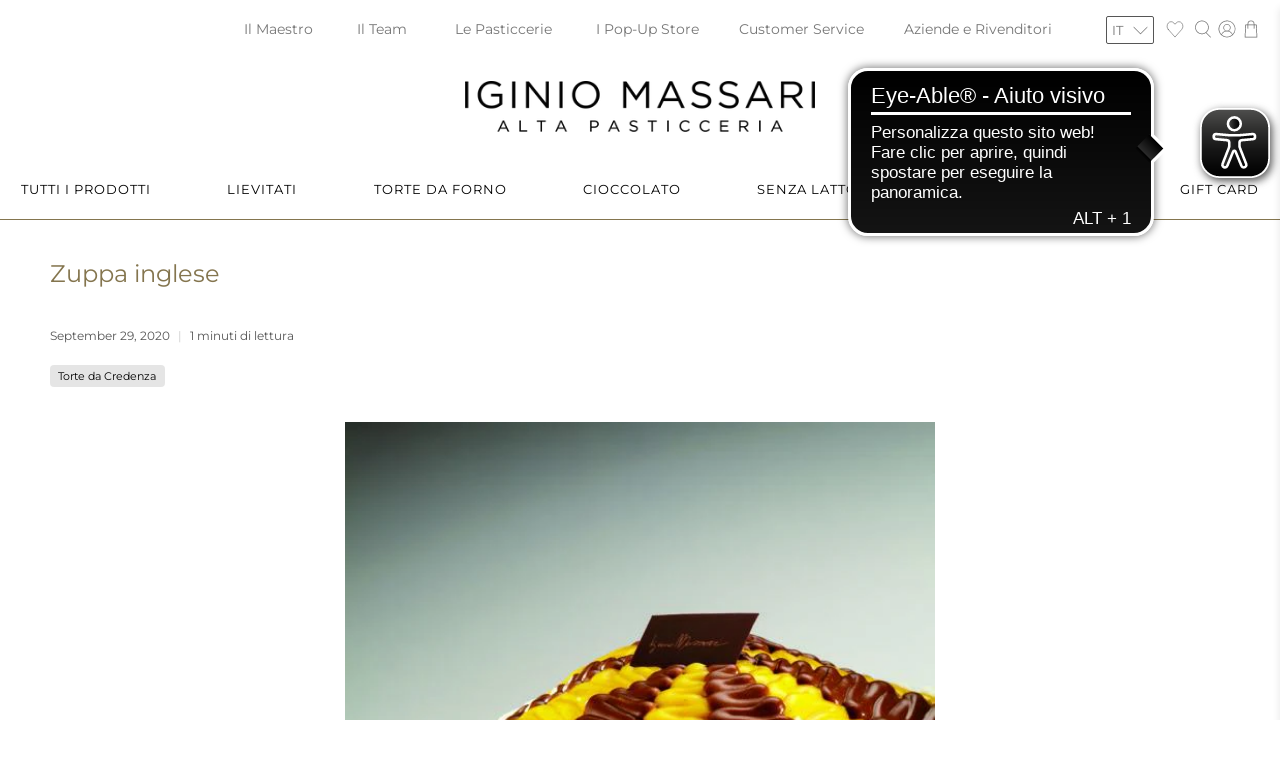

--- FILE ---
content_type: text/javascript
request_url: https://www.iginiomassari.it/cdn/shop/t/82/assets/utilities.js?v=82106007346365461151729859681
body_size: 12258
content:
"use strict";window.PXUTheme.contentCreator.accordion={init:function(){const $accordionHeading=$(".accordion > dt > a, [data-cc-accordion] > dt > a");$(".accordion > dd, [data-cc-accordion] > dd").attr("aria-hidden",!0),$accordionHeading.attr("aria-expanded",!1),$accordionHeading.on("click",function(){let state=$(this).attr("aria-expanded")==="false";return $(this).attr("aria-expanded",state),$(this).parent().next().attr("aria-hidden",!state),!1}),$accordionHeading.on("keydown",function(event){(event.keyCode||e.which)===13&&$(this).trigger("activate")})},unload:function(){$(".accordion > dt > a, [data-cc-accordion] > dt > a").off("click activate"),$(".accordion > dt > a, [data-cc-accordion] > dt > a").off("keydown")}},window.PXUTheme.contentCreator.slideshow={init:function(){$(".slider, .flexslider").find("li").unwrap(),$(".slider, .flexslider").flickity({pageDots:!0,lazyLoad:2})}},window.PXUTheme.animation={init:function(){$("[data-scroll-class]").waypoint(function(){const animationClass=$(this.element).data("scroll-class");$(this.element).addClass("animated").addClass(animationClass)},{offset:"70%"})},slideTransition:function($el,animationName,callback){$el.parents(".flickity-enabled").find(".animated").removeClass("animated "+animationName),$el.addClass("animated").addClass(animationName)},unload:function($target){$target.data("scroll-class","")}};const deferred={};window.PXUTheme.asyncView={load:(url,view,options={})=>{let data;if(url in deferred)return deferred[url];const $deferred=$.Deferred();if(deferred[url]=$deferred,options.hash&&(data=sessionStorage.getItem(url),data)){const deserialized=JSON.parse(data);if(options.hash===deserialized.options.hash)return delete deferred[url],$deferred.resolve(deserialized).promise()}return $.ajax({url,cache:!1,data:`view=${view}`,dataType:"html",headers:{"cache-control":"no-cache"},success:response2=>{const el=document.createElement("div");el.innerHTML=response2;const responseOptions=JSON.parse(el.querySelector("[data-options]").innerHTML),htmls=el.querySelectorAll("[data-html]");let html={};if(htmls.length===1&&htmls[0].getAttribute("data-html")==="")html=htmls[0].innerHTML;else for(let i2=0;i2<htmls.length;i2++)html[htmls[i2].getAttribute("data-html")]=htmls[i2].innerHTML;if(options.hash)try{sessionStorage.setItem(url,JSON.stringify({options:responseOptions,html}))}catch(error){console.error(error)}return delete deferred[url],$deferred.resolve({options:responseOptions,html})},error:()=>(delete deferred[url],$deferred.reject())}),$deferred.promise()}},window.PXUTheme.addImageDimension=function(imageUrl,size){var insertPosition=imageUrl.lastIndexOf(".");return imageUrl.substring(0,insertPosition)+size+imageUrl.substring(insertPosition)},window.PXUTheme.breadcrumbs={init:function(pages){if(pages>1){const breadcrumbSpan=document.querySelector("[data-breadcrumb-text]"),currentPage=document.querySelector(".paginate").dataset.currentPage?document.querySelector(".paginate").dataset.currentPage:1,totalPages=document.querySelector(".paginate").dataset.paginatePages;document.querySelector(".js-breadcrumb-text").classList.remove("is-hidden"),breadcrumbSpan.innerHTML=`${window.PXUTheme.translation.page_text} ${currentPage} ${window.PXUTheme.translation.of_text} ${totalPages}`}},unload:function($target){document.querySelector(".js-breadcrumb-text").classList.add("is-hidden")}},window.PXUTheme.disclosure={enable:function(){const $disclosure=$("[data-disclosure]"),$toggle=$("[data-disclosure-toggle]"),$disclosureWrap=$(".disclosure__list-wrap"),$mobileMenuDisclosureList=$("[data-disclosure-list]");function checkOffScreen($openedToggle){$openedToggle.siblings(".disclosure__list-wrap").is(":off-right")&&$openedToggle.siblings(".disclosure__list-wrap").addClass("disclosure--left")}function closeDisclosures(ignoreTarget,currentTarget){ignoreTarget===!0?($toggle.not(currentTarget).removeClass("is-clicked"),$toggle.not(currentTarget).attr("aria-expanded","false")):($toggle.removeClass("is-clicked"),$toggle.attr("aria-expanded","false")),$disclosureWrap.removeClass("disclosure--left")}$("body").on("keyup",function(e2){e2.which=="27"&&closeDisclosures()}),$disclosure.on("mouseleave",function(e2){closeDisclosures()}),$disclosure.find(".disclosure-list__item:last-child").on("focusout",function(e2){closeDisclosures()}),$toggle.on("mouseenter focus",function(e2){closeDisclosures(!0,this);const $target=$(e2.currentTarget);$target.attr("aria-expanded","true").addClass("is-clicked"),checkOffScreen($target)}),$mobileMenuDisclosureList.on("touchstart",function(e2){const $target=$(e2.currentTarget);$target.parents(".disclosure").addClass("is-clicked"),closeDisclosures(!0,this),$target.hasClass("is-clicked")==!1?($target.attr("aria-expanded","true").addClass("is-clicked"),checkOffScreen($target)):($target.attr("aria-expanded","false").removeClass("is-clicked"),$disclosureWrap.removeClass("disclosure--left"))}),$mobileMenuDisclosureList.on("focusout",function(e2){closeDisclosures(!0,this)}),$mobileMenuDisclosureList.on("change",function(e2){if(window.PXUTheme.media_queries.medium.matches||!/Android|webOS|iPhone|iPad|iPod|BlackBerry|IEMobile|Opera Mini/i.test(navigator.userAgent)){const $target=$(e2.currentTarget),selectedValue=e2.currentTarget.value,disclosureInput=$target.parents(".selectors-form__item").find("[data-disclosure-input]"),selectorForm=$target.parents(".selectors-form");$target.hasClass("custom-currency")?$target.trigger("click"):(disclosureInput.val(selectedValue),selectorForm.submit())}})},unload:function(){$("[data-disclosure]").off(),$("[data-disclosure-toggle]").off(),$(".disclosure__list-wrap").off()}},window.PXUTheme.dropdownMenu=function(){const menuItems=$(".navbar-link"),dropdowns=$(".navbar-dropdown"),megamenus=$(".has-mega-menu");menuItems.each(function(index,item){let itemVisited=!1;$(item).on("keydown",function(e2){e2.which===13&&(itemVisited===!1&&e2.preventDefault(),$(this).closest(".navbar-item").addClass("show-dropdown"),itemVisited=!0)}),$(item).closest(".navbar-item").on("focusout",function(e2){$(this).find(e2.relatedTarget).length===0&&$(item).closest(".navbar-item").removeClass("show-dropdown")})}),dropdowns.each(function(index,item){let itemVisited=!1;$(item).on("keydown",function(e2){e2.which===13&&(itemVisited===!1&&e2.preventDefault(),$(this).find(".has-submenu").length>0&&$(this).addClass("show-nested-dropdown"),itemVisited=!0)})}),megamenus.each(function(index,item){let itemVisited=!1;$(item).on("keydown",function(e2){e2.which===13&&(itemVisited===!1&&e2.preventDefault(),$(this).find(".mega-menu").addClass("mega-menu--show"),itemVisited=!0)}),$(item).on("focusout",function(e2){$(item).find(e2.relatedTarget).length===0&&$(item).find(".mega-menu").removeClass("mega-menu--show")})})},window.PXUTheme.newsletterAjaxForm={init:function(){$(".newsletter-form__wrapper .contact-form").each(function(){const $form=$(this);$form.on("submit",function(e2){$('input[name="challenge"]',$form).val()!=="true"&&($.ajax({type:$form.attr("method"),url:$form.attr("action"),data:$form.serialize(),success:function(data){$form.fadeOut("slow",()=>{$form.prev(".form__success-message").html(window.PXUTheme.translation.newsletter_form_success)})},error:function(data){$('input[name="challenge"]',$form).val("true"),$form.submit()}}),e2.preventDefault())})})},unload:function(){$(".newsletter-form__wrapper .contact-form").find(":submit").off()}},window.PXUTheme.getSectionData=function($section){const sectionId=$section.attr("id").replace("shopify-section-","");var $dataEl=$section.find("[data-section-data][data-section-id="+sectionId+"]").first();if(!$dataEl)return{};var data=$dataEl.data("section-data")||$dataEl.html();try{return JSON.parse(data)}catch(error){return console.warn(`Sections: invalid section data found. ${error.message}`),{}}},window.PXUTheme.infiniteScroll={init:function(){this.defaults={grid:"[data-load-more--grid]",gridItems:"[data-load-more--grid-item]"},$("body").on("click","[data-load-more]",function(e2){e2.preventDefault();const $button=$(this),url=$button.attr("href");window.PXUTheme.infiniteScroll.loadNextPage(url,$button)}),$("body").on("click","[data-load-more-infinite]",function(e2){return window.PXUTheme.infiniteScroll.enableInfinite(),$(this).remove(),e2.stopPropagation(),!1}),$("[data-load-infinite-scroll]").length&&window.PXUTheme.infiniteScroll.enableInfinite()},loadNextPage:function(url,$button){$.ajax({type:"GET",dataType:"html",url,beforeSend:function(){$button.addClass("is-loading")},success:data=>{$button.removeClass("is-loading");const thumbnails=$(data).find(this.defaults.gridItems),loadMoreButtonUrl=$(data).find("[data-load-more]").attr("href");$("[data-load-more]").attr("href",loadMoreButtonUrl),$(this.defaults.grid).first().append(thumbnails),window.PXUTheme.productReviews.init(),typeof loadMoreButtonUrl>"u"&&$("[data-load-more]").addClass("is-hidden")},error:function(x,t,m){console.log(x),console.log(t),console.log(m),location.replace(location.protocol+"//"+location.host+filterURL)}})},enableInfinite:function(){var infiniteScroll=new Waypoint.Infinite({element:$(this.defaults.grid)[0],items:"[data-load-more--grid-item]",more:"[data-load-infinite]",loadingClass:"loading-in-progress",onBeforePageLoad:function(){$("[data-load-infinite]").removeClass("is-hidden")},onAfterPageLoad:function(data){window.PXUTheme.productReviews.init(),document.dispatchEvent(new CustomEvent("swym:collections-loaded"))}})},unload:function(){$("[data-load-more]").off(),$("[data-load-infinite]").off()}},window.PXUTheme.flickityIosFix=function(){var touchingCarousel=!1,touchStartCoords;document.body.addEventListener("touchstart",function(e2){if(e2.target.closest(".flickity-slider"))touchingCarousel=!0;else{touchingCarousel=!1;return}touchStartCoords={x:e2.touches[0].pageX,y:e2.touches[0].pageY}}),document.body.addEventListener("touchmove",function(e2){if(touchingCarousel&&e2.cancelable){var moveVector={x:e2.touches[0].pageX-touchStartCoords.x,y:e2.touches[0].pageY-touchStartCoords.y};Math.abs(moveVector.x)>7&&e2.preventDefault()}},{passive:!1})},window.PXUTheme.loadScript=function(name,url,callback){window.PXUTheme.theme[name]||$.ajax({url,dataType:"script",success:callback,async:!1})},window.PXUTheme.applyMasonry=function(selector,gutterSize){let $galleryWrapper=$(".gallery-type--masonry");$galleryWrapper.length>0&&$galleryWrapper.imagesLoaded().progress(function(){$galleryWrapper.isotope({layoutMode:"masonry",itemSelector:selector,percentPosition:!0,masonry:{columnWidth:selector,gutter:gutterSize}})})},window.PXUTheme.applyHorizontalMasonry=function(){$(".gallery-type--horizontal-masonry").find(".gallery__item").each(function(e2){var wrapper=$(this),imgWidth,imgHeight;setTimeout(function(){imgWidth=wrapper.find("img").width(),imgHeight=wrapper.find("img").height(),wrapper.css("flex-basis",imgWidth*200/imgHeight),wrapper.css("flex-grow",imgWidth*200/imgHeight),wrapper.find("i").css("padding-bottom",imgHeight/imgWidth*100+"%")},100)})},window.PXUTheme.mobileMenu={init:function(){this.$mobileMenuToggle=$("[data-show-mobile-menu]"),this.$mobileMenuIcon=$(".mobile-menu__toggle-icon"),this.$mobileDropDownToggle=$(".mobile-menu .close-dropdown"),$("body").on("click",'[data-show-mobile-menu="false"]',function(){window.PXUTheme.mobileMenu.open()}),$("body").on("click",'[data-show-mobile-menu="true"]',function(){window.PXUTheme.mobileMenu.close()}),window.PXUTheme.jsHeader.enable_sticky===!0&&this.enableSticky()},open:function(){let currentScrollPosition=window.scrollY;$("body").attr("data-current-position",currentScrollPosition);let announcementHeight=0,mobileHeaderHeight=parseInt($(".mobile-header").height());typeof window.PXUTheme.jsAnnouncementBar<"u"&&window.PXUTheme.jsAnnouncementBar.enable_sticky&&(announcementHeight=window.PXUTheme.jsAnnouncementBar.getAnnouncementHeight()),$(".mobile-menu").css({height:`calc(100vh - ${mobileHeaderHeight+announcementHeight}px)`}),$(".mobile-menu__content").css({marginBottom:`${mobileHeaderHeight+announcementHeight+70}px`}),this.$mobileMenuIcon.addClass("is-active"),$("[data-show-mobile-menu]").attr("data-show-mobile-menu",!0),typeof window.PXUTheme.jsAjaxCart<"u"&&(window.PXUTheme.jsAjaxCart.hideMiniCart(),window.PXUTheme.jsAjaxCart.hideDrawer()),setTimeout(function(){$("body").addClass("mobile-menu--opened")},10)},close:function(){$("body").removeClass("mobile-menu--opened");let lastScrollPosition=$("body").data("current-position");window.scrollTo(0,lastScrollPosition),this.$mobileMenuIcon.removeClass("is-active"),$("[data-show-mobile-menu]").attr("data-show-mobile-menu",!1)},enableSticky:function(){window.PXUTheme.jsHeader.disableSticky();let $stickyEl=$("#mobile-header"),offset=0;typeof window.PXUTheme.jsAnnouncementBar<"u"&&window.PXUTheme.jsAnnouncementBar.enable_sticky&&(offset=window.PXUTheme.jsAnnouncementBar.getAnnouncementHeight()),$stickyEl.addClass("sticky--enabled"),$stickyEl.sticky({wrapperClassName:"header-sticky-wrapper",zIndex:40,topSpacing:offset}).on("sticky-start",()=>{var headerheight=$("#mobile-header").height();$stickyEl.parent().parent().find(".search-overlay").addClass("sticky-search").css("top",headerheight+"px")}).on("sticky-end",()=>{$stickyEl.parent().parent().find(".search-overlay").removeClass("sticky-search").css("top","100%"),setTimeout(()=>{$stickyEl.sticky("update")},250),$stickyEl.find(".sticky-menu-wrapper").removeClass("is-visible")})},disableSticky:function(){let $stickyEl=$("#mobile-header");$stickyEl.unstick(),$stickyEl.removeClass("sticky--enabled"),setTimeout(function(){$(".header-sticky-wrapper").css("height","auto")},250)},unload:function($section){$("[data-mobilemenu-toggle]").off(),$(".mobile-menu__toggle-icon").off(),$(".mobile-menu .close-dropdown").off(),this.disableSticky()}},window.PXUTheme.objectFitImages={init:function(){objectFitImages(),window.PXUTheme.theme_settings.image_loading_style=="color"&&this.calculateAspectRatio()},calculateAspectRatio:function(){const imageWrap=document.querySelectorAll("[data-calculate-aspect-ratio]");for(let i2=0;i2<imageWrap.length;i2++){const image=imageWrap[i2].firstElementChild,aspectRatio=image.getAttribute("width")/image.getAttribute("height"),aspectWidth=image.height*aspectRatio;imageWrap[i2].style.maxWidth=`${Math.floor(aspectWidth)}px`}document.addEventListener("lazyloaded",function(e2){e2.srcElement.parentNode.style.background="none"})},unload:function(){}};function floatToString(t,e2){var o=t.toFixed(e2).toString();return o.match(/^\.\d+/)?"0"+o:o}if(typeof Shopify>"u")var Shopify={};if(Shopify.each=function(t,e2){for(var o=0;o<t.length;o++)e2(t[o],o)},Shopify.map=function(t,e2){for(var o=[],i2=0;i2<t.length;i2++)o.push(e2(t[i2],i2));return o},Shopify.arrayIncludes=function(t,e2){for(var o=0;o<t.length;o++)if(t[o]==e2)return!0;return!1},Shopify.uniq=function(t){for(var e2=[],o=0;o<t.length;o++)Shopify.arrayIncludes(e2,t[o])||e2.push(t[o]);return e2},Shopify.isDefined=function(t){return!(typeof t>"u")},Shopify.getClass=function(t){return Object.prototype.toString.call(t).slice(8,-1)},Shopify.extend=function(t,e2){function o(){}o.prototype=e2.prototype,t.prototype=new o,t.prototype.constructor=t,t.baseConstructor=e2,t.superClass=e2.prototype},Shopify.locationSearch=function(){return window.location.search},Shopify.locationHash=function(){return window.location.hash},Shopify.replaceState=function(t){window.history.replaceState({},document.title,t)},Shopify.urlParam=function(t){var e2=RegExp("[?&]"+t+"=([^&#]*)").exec(Shopify.locationSearch());return e2&&decodeURIComponent(e2[1].replace(/\+/g," "))},Shopify.newState=function(t,e2){var o;return o=Shopify.urlParam(t)?Shopify.locationSearch().replace(RegExp("("+t+"=)[^&#]+"),"$1"+e2):Shopify.locationSearch()===""?"?"+t+"="+e2:Shopify.locationSearch()+"&"+t+"="+e2,o+Shopify.locationHash()},Shopify.setParam=function(t,e2){Shopify.replaceState(Shopify.newState(t,e2))},Shopify.Product=function(t){Shopify.isDefined(t)&&this.update(t)},Shopify.Product.prototype.update=function(t){for(let property in t)this[property]=t[property]},Shopify.Product.prototype.optionNames=function(){return Shopify.getClass(this.options)=="Array"?this.options:[]},Shopify.Product.prototype.optionValues=function(t){if(!Shopify.isDefined(this.variants))return null;var e2=Shopify.map(this.variants,function(e3){var o="option"+(t+1);return e3[o]==null?null:e3[o]});return e2[0]==null?null:Shopify.uniq(e2)},Shopify.Product.prototype.getVariant=function(t){var e2=null;return t.length!=this.options.length||Shopify.each(this.variants,function(o){for(var i2=!0,r=0;r<t.length;r++){var n="option"+(r+1);o[n]!=t[r]&&(i2=!1)}return i2==1?void(e2=o):void 0}),e2},Shopify.Product.prototype.getVariantById=function(t){for(var e2=0;e2<this.variants.length;e2++){var o=this.variants[e2];if(t==o.id)return o}return null},Shopify.money_format="${{amount}}",Shopify.formatMoney=function(t,e2){function o(t2,e3){return typeof t2>"u"?e3:t2}function i2(t2,e3,i3,r2){if(e3=o(e3,2),i3=o(i3,","),r2=o(r2,"."),isNaN(t2)||t2==null)return 0;t2=(t2/100).toFixed(e3);var n2=t2.split("."),a2=n2[0].replace(/(\d)(?=(\d\d\d)+(?!\d))/g,"$1"+i3),s=n2[1]?r2+n2[1]:"";return a2+s}typeof t=="string"&&(t=t.replace(".",""));var r="",n=/\{\{\s*(\w+)\s*\}\}/,a=e2||this.money_format;switch(a.match(n)[1]){case"amount":r=i2(t,2);break;case"amount_no_decimals":r=i2(t,0);break;case"amount_with_comma_separator":r=i2(t,2,".",",");break;case"amount_with_apostrophe_separator":r=i2(t,2);break;case"amount_no_decimals_with_comma_separator":r=i2(t,0,".",",");break;case"amount_no_decimals_with_space_separator":r=i2(t,0,"."," ")}return a.replace(n,r)},Shopify.OptionSelectors=function(t,e2){return this.selectorDivClass="selector-wrapper",this.selectorClass="single-option-selector",this.variantIdFieldIdSuffix="-variant-id",this.variantIdField=null,this.historyState=null,this.selectors=[],this.domIdPrefix=t,this.product=new Shopify.Product(e2.product),this.onVariantSelected=Shopify.isDefined(e2.onVariantSelected)?e2.onVariantSelected:function(){},this.replaceSelector(t),this.initDropdown(),e2.enableHistoryState&&(this.historyState=new Shopify.OptionSelectors.HistoryState(this)),!0},Shopify.OptionSelectors.prototype.initDropdown=function(){var t={initialLoad:!0},e2=this.selectVariantFromDropdown(t);if(!e2){var o=this;setTimeout(function(){o.selectVariantFromParams(t)||o.fireOnChangeForFirstDropdown.call(o,t)})}},Shopify.OptionSelectors.prototype.fireOnChangeForFirstDropdown=function(t){this.selectors[0].element.onchange(t)},Shopify.OptionSelectors.prototype.selectVariantFromParamsOrDropdown=function(t){var e2=this.selectVariantFromParams(t);e2||this.selectVariantFromDropdown(t)},Shopify.OptionSelectors.prototype.replaceSelector=function(t){var e2=document.getElementById(t),o=e2.parentNode;Shopify.each(this.buildSelectors(),function(t2){o.insertBefore(t2,e2)}),e2.style.display="none",this.variantIdField=e2},Shopify.OptionSelectors.prototype.selectVariantFromDropdown=function(t){var e2=document.getElementById(this.domIdPrefix).querySelector("[selected]");if(e2||(e2=document.getElementById(this.domIdPrefix).querySelector('[selected="selected"]')),!e2)return!1;var o=e2.value;return this.selectVariant(o,t)},Shopify.OptionSelectors.prototype.selectVariantFromParams=function(t){var e2=Shopify.urlParam("variant");return this.selectVariant(e2,t)},Shopify.OptionSelectors.prototype.selectVariant=function(t,e2){var o=this.product.getVariantById(t);if(o==null)return!1;for(var i2=0;i2<this.selectors.length;i2++){var r=this.selectors[i2].element,n=r.getAttribute("data-option"),a=o[n];a!=null&&this.optionExistInSelect(r,a)&&(r.value=a)}return typeof jQuery<"u"?jQuery(this.selectors[0].element).trigger("change",e2):this.selectors[0].element.onchange(e2),!0},Shopify.OptionSelectors.prototype.optionExistInSelect=function(t,e2){for(var o=0;o<t.options.length;o++)if(t.options[o].value==e2)return!0},Shopify.OptionSelectors.prototype.insertSelectors=function(t,e2){Shopify.isDefined(e2)&&this.setMessageElement(e2),this.domIdPrefix="product-"+this.product.id+"-variant-selector";var o=document.getElementById(t);Shopify.each(this.buildSelectors(),function(t2){o.appendChild(t2)})},Shopify.OptionSelectors.prototype.buildSelectors=function(){for(var t=0;t<this.product.optionNames().length;t++){var e2=new Shopify.SingleOptionSelector(this,t,this.product.optionNames()[t],this.product.optionValues(t));e2.element.disabled=!1,this.selectors.push(e2)}var o=this.selectorDivClass,i2=this.product.optionNames(),r=Shopify.map(this.selectors,function(t2){var e3=document.createElement("div");if(e3.setAttribute("class",o),i2.length>1){var r2=document.createElement("label");r2.htmlFor=t2.element.id,r2.innerHTML=t2.name,e3.appendChild(r2)}return e3.appendChild(t2.element),e3});return r},Shopify.OptionSelectors.prototype.selectedValues=function(){for(var t=[],e2=0;e2<this.selectors.length;e2++){var o=this.selectors[e2].element.value;t.push(o)}return t},Shopify.OptionSelectors.prototype.updateSelectors=function(t,e2){var o=this.selectedValues(),i2=this.product.getVariant(o);i2?(this.variantIdField.disabled=!1,this.variantIdField.value=i2.id):this.variantIdField.disabled=!0,this.onVariantSelected(i2,this,e2),this.historyState!=null&&this.historyState.onVariantChange(i2,this,e2)},Shopify.OptionSelectorsFromDOM=function(t,e2){var o=e2.optionNames||[],i2=e2.priceFieldExists||!0,r=e2.delimiter||"/",n=this.createProductFromSelector(t,o,i2,r);e2.product=n,Shopify.OptionSelectorsFromDOM.baseConstructor.call(this,t,e2)},Shopify.extend(Shopify.OptionSelectorsFromDOM,Shopify.OptionSelectors),Shopify.OptionSelectorsFromDOM.prototype.createProductFromSelector=function(t,e2,o,i2){if(!Shopify.isDefined(o))var o=!0;if(!Shopify.isDefined(i2))var i2="/";var r=document.getElementById(t),n=r.childNodes,a=(r.parentNode,e2.length),s=[];Shopify.each(n,function(t2,r2){if(t2.nodeType==1&&t2.tagName.toLowerCase()=="option"){var n2=t2.innerHTML.split(new RegExp("\\s*\\"+i2+"\\s*"));e2.length==0&&(a=n2.length-(o?1:0));var p2=n2.slice(0,a),l2=o?n2[a]:"",c=(t2.getAttribute("value"),{available:!t2.disabled,id:parseFloat(t2.value),price:l2,option1:p2[0],option2:p2[1],option3:p2[2]});s.push(c)}});var p={variants:s};if(e2.length==0){p.options=[];for(var l=0;a>l;l++)p.options[l]="option "+(l+1)}else p.options=e2;return p},Shopify.SingleOptionSelector=function(t,e2,o,i2){this.multiSelector=t,this.values=i2,this.index=e2,this.name=o,this.element=document.createElement("select");for(var r=0;r<i2.length;r++){var n=document.createElement("option");n.value=i2[r],n.innerHTML=i2[r],this.element.appendChild(n)}return this.element.setAttribute("class",this.multiSelector.selectorClass),this.element.setAttribute("data-option","option"+(e2+1)),this.element.id=t.domIdPrefix+"-option-"+e2,this.element.onchange=function(o2,i3){i3=i3||{},t.updateSelectors(e2,i3)},!0},Shopify.Image={preload:function(t,e2){for(var o=0;o<t.length;o++){var i2=t[o];this.loadImage(this.getSizedImageUrl(i2,e2))}},loadImage:function(t){new Image().src=t},switchImage:function(t,e2,o){if(t&&e2){var i2=this.imageSize(e2.src),r=this.getSizedImageUrl(t.src,i2);o?o(r,t,e2):e2.src=r}},imageSize:function(t){var e2=t.match(/_(1024x1024|2048x2048|pico|icon|thumb|small|compact|medium|large|grande)\./);return e2!=null?e2[1]:null},getSizedImageUrl:function(t,e2){if(e2==null)return t;if(e2=="master")return this.removeProtocol(t);var o=t.match(/\.(jpg|jpeg|gif|png|bmp|bitmap|tiff|tif)(\?v=\d+)?$/i);if(o!=null){var i2=t.split(o[0]),r=o[0];return this.removeProtocol(i2[0]+"_"+e2+r)}return null},removeProtocol:function(t){return t.replace(/http(s)?:/,"")}},Shopify.OptionSelectors.HistoryState=function(t){this.browserSupports()&&this.register(t)},Shopify.OptionSelectors.HistoryState.prototype.register=function(t){window.addEventListener("popstate",function(e2){t.selectVariantFromParamsOrDropdown({popStateCall:!0})})},Shopify.OptionSelectors.HistoryState.prototype.onVariantChange=function(t,e2,o){this.browserSupports()&&(!t||o.initialLoad||o.popStateCall||Shopify.setParam("variant",t.id))},Shopify.OptionSelectors.HistoryState.prototype.browserSupports=function(){return window.history&&window.history.replaceState},window.PXUTheme.productMedia={models:[],setupMedia:function(){const config={controls:["zoom-in","zoom-out","fullscreen"],focusOnPlay:!1};$("model-viewer").each(function(index,model){model=new Shopify.ModelViewerUI(model,config),window.PXUTheme.productMedia.models.push(model)}),$(".product-gallery__model model-viewer").on("mousedown",function(){window.PXUTheme.productMedia.hideModelIcon(this)})},showModelIcon:function(slide){$(slide).find(".button--poster, .model-icon-button-control").show()},hideModelIcon:function(slide){$(slide).find(".button--poster, .model-icon-button-control").hide()}},window.PXUTheme.productReviews={init:function(){($("#shopify-product-reviews").length||$(".shopify-product-reviews-badge").length)&&SPR.$(document).ready(function(){return SPR.registerCallbacks(),SPR.initRatingHandler(),SPR.initDomEls(),SPR.loadProducts(),SPR.loadBadges()})},productReviewScroll:function(){$("#shopify-product-reviews").length&&$(".shopify-product-reviews-badge").length&&$(".spr-badge-container").on("click",function(){window.PXUTheme.scrollToTop("#shopify-product-reviews")})},unload:function(){$(".spr-badge-container").off()}},window.PXUTheme.quantityBox={init:function(){$("body").on("click","[data-update-quantity]:not([disabled])",function(){window.PXUTheme.quantityBox.updateQuantity($(this))}),$("body").on("keyup keydown change",".quantity-input",function(){window.PXUTheme.quantityBox.updateQuantity($(this))})},updateQuantityControls:function($el){const $quantityBox=$el.parents(".product-quantity-box"),$input=$(".quantity-input",$quantityBox);let val=parseInt($input.val()),valMax=1e17;$input.attr("max")!=null&&(valMax=$input.attr("max")),val===1||val===0?($(".quantity-minus",$quantityBox).attr("disabled",!0),$(".quantity-plus",$quantityBox).attr("disabled",!1)):val>=valMax?($(".quantity-plus",$quantityBox).attr("disabled",!0),$(".quantity-minus",$quantityBox).attr("disabled",!1),$input.val(valMax)):($(".quantity-minus",$quantityBox).attr("disabled",!1),$(".quantity-plus",$quantityBox).attr("disabled",!1))},updateQuantity:function($el){const $quantityBox=$el.parents(".product-quantity-box"),$input=$(".quantity-input",$quantityBox),lineID2=$quantityBox.parents("[data-line-item]").data("line-item");let val=parseInt($input.val()),valMax=1e17,valMin=$input.attr("min")||0;if($input.attr("max")!=null&&(valMax=$input.attr("max")),val<valMin)return $input.val(valMin),!1;if(val>valMax)return $input.val(valMax),!1;if($el.data("update-quantity")==="plus"?val<valMax&&(val++,$input.val(val)):$el.data("update-quantity")==="minus"&&val>valMin&&(val--,$input.val(val)),$el.parents("[data-line-item]").length){const lineID3=$quantityBox.data("line-item-key");window.PXUTheme.quantityBox.updateCart(lineID3,val)}window.PXUTheme.quantityBox.updateQuantityControls($el)},updateCart:function(lineID,quantity){$(".quantity-warning").removeClass("animated bounceIn"),$.ajax({type:"POST",url:"/cart/change.js",data:`quantity=${quantity}&line=${lineID}`,dataType:"json",success:function(cart){let newQuantity=0,itemsLeftText="",quantityWarning=$(`[data-line-item="${lineID}"]`).find(".quantity-warning"),$quantityBox=$(`[data-line-item="${lineID}"]`).find(".product-quantity-box"),$currentDiscount=$(".cart__form").data("currentDiscount");const cartItemsLineID=lineID-1;typeof cart.items[cartItemsLineID]<"u"&&(newQuantity=cart.items[cartItemsLineID].quantity);for(let i2=0;i2<cart.items.length;i2++)i2!=cartItemsLineID&&cart.items[i2].id==cart.items[cartItemsLineID].id&&(newQuantity+=cart.items[i2].quantity);quantity>0&&quantity!=newQuantity&&cart.total_discount<=$currentDiscount&&(newQuantity==1?(itemsLeftText=window.PXUTheme.translation.product_count_one,quantityWarning.text(`${newQuantity} ${itemsLeftText}`),$(".quantity-minus",$quantityBox).attr("disabled",!0)):(itemsLeftText=window.PXUTheme.translation.product_count_other,quantityWarning.text(`${newQuantity} ${itemsLeftText}`))),$(".cart__form").data("currentDiscount",cart.total_discount),quantityWarning.addClass("animated bounceIn"),typeof window.PXUTheme.jsAjaxCart<"u"&&window.PXUTheme.jsAjaxCart.updateView(),window.PXUTheme.jsCart&&window.PXUTheme.jsCart.updateView(cart,lineID)},error:function(XMLHttpRequest,textStatus){var response=eval("("+XMLHttpRequest.responseText+")");response=response.description}})},unload:function($target){$(".quantity-input").off(),$("[data-update-quantity]").off()}},window.PXUTheme.queryParameters={},location.search.length)for(var aKeyValue,i=0,aCouples=location.search.substr(1).split("&");i<aCouples.length;i++)aKeyValue=aCouples[i].split("="),aKeyValue.length>1&&(window.PXUTheme.queryParameters[decodeURIComponent(aKeyValue[0])]=decodeURIComponent(aKeyValue[1]));window.PXUTheme.responsiveVideo={init:function(){var $videoIframes=$('iframe[src*="youtube.com"], iframe[src*="vimeo.com"]');$videoIframes.each(function(index,iframe){var $iframe=$(iframe);!$iframe.parents(".plyr__video-wrapper").length&&!$iframe.parents(".lazyframe").length&&$.not(".common-video").wrap('<div class="lazyframe" data-ratio="16:9"></div>')})}};function selectCallback(productEl,product,variant,state){const $product=$(productEl),$notifyForm=$(".product__notify-form",$product),$productForm=$(".product_form, .shopify-product-form",$product),variantInventory=$productForm.data("variant-inventory"),$productFormInput=$productForm.find(".quantity-input"),$notifyFormInputs=$(".notify_form__inputs"),notifyEmail=window.PXUTheme.translation.notify_form_email,notifyEmailValue=window.PXUTheme.translation.contact_email,notifySend=window.PXUTheme.translation.notify_form_send,notifyUrl=$notifyFormInputs.data("url");let notifyMessage="",notifyEmailInput="";if(variant){if(variant.title!=null){const variantTitle=variant.title.replace(/"/g,"&quot;");notifyMessage=`${window.PXUTheme.translation.email_content}${variantTitle} | ${notifyUrl}?variant=${variant.id}`}}else notifyMessage=`${window.PXUTheme.translation.email_content} | ${notifyUrl}`;$notifyFormInputs.hasClass("customer--true")?notifyEmailInput=`<input required type="email" class="notify_email input" name="contact[email]" id="contact[email]" placeholder="${notifyEmail}" value="${window.PXUTheme.translation.customer_email}" />`:notifyEmailInput=`<input required type="email" class="notify_email input" name="contact[email]" id="contact[email]" placeholder="${notifyEmail}" value="${notifyEmailValue}" />`;const notifyFormHTML=`
    <input type="hidden" name="challenge" value="false" />
    <input type="hidden" name="contact[body]" class="notify_form_message" data-body="${notifyMessage}" value="${notifyMessage}" />
    <div class="field has-addons">
      <div class="control">
        ${notifyEmailInput}
      </div>
      <div class="control">
        <input class="action_button button" type="submit" value="${notifySend}" />
      </div>
    </div>`;if(variant&&variant.featured_image&&$product.is(":visible")&&$(".product-gallery__main, .js-gallery-modal",$product).each((_index,value)=>{const $slider=$(value),$sliderInstance=window.Flickity.data(value),index=$(`img[data-image-id=${variant.featured_media.id}]`).data("index");$slider.is(":visible")&&$sliderInstance!==void 0&&$sliderInstance.select(index,!1,!0)}),$productForm.find("[data-variant-selector]").trigger("selectedVariantChanged"),$(".cart-warning",$product).text(""),variant&&($(".sku",$product).text(variant.sku),$(".notify_form_message",$product).attr("value",`${$(".notify_form_message",$product).data("body")} - ${variant.title}`)),variant&&variant.available){const variantWithInventory={...variant,...variantInventory?variantInventory.find(v=>v.id===variant.id)||{}:{}};if(variantWithInventory.inventory_management&&variantWithInventory.inventory_quantity>0){if(window.PXUTheme.theme_settings.display_inventory_left){let itemsLeftText=window.PXUTheme.translation.product_count_other;variantWithInventory.inventory_quantity===1&&(itemsLeftText=window.PXUTheme.translation.product_count_one);const inventoryThreshold=window.PXUTheme.theme_settings.inventory_threshold;variantWithInventory.inventory_quantity<=inventoryThreshold?$(".items_left",$product).html(`${variantWithInventory.inventory_quantity} ${itemsLeftText}`):$(".items_left",$product).html("")}variantWithInventory.inventory_policy==="deny"&&($("[data-max-inventory-management]",$product).attr("max",variantWithInventory.inventory_quantity),window.PXUTheme.quantityBox.updateQuantityControls($productFormInput))}else $(".items_left",$product).text(""),$("[data-max-inventory-management]",$product).removeAttr("max");$(".sold_out",$product).text(""),$("[data-add-to-cart-trigger]",$product).removeClass("disabled").removeAttr("disabled").attr("data-options-unselected",null).find("span:not(.icon)").text($("[data-add-to-cart-trigger]",$product).data("label")),Shopify.PaymentButton&&Shopify.PaymentButton.init(),$(".shopify-payment-button",$product).show(),$(".purchase-details__quantity",$product).show(),$notifyForm.hide(),$notifyFormInputs.empty(),$notifyFormInputs.append(notifyFormHTML),window.PXUTheme.currencyConverter&&window.PXUTheme.currencyConverter.convertCurrencies()}else{const message=variant?window.PXUTheme.translation.soldOut:window.PXUTheme.translation.unavailable;$(".items_left",$product).text(""),$("[data-max-inventory-management]",$product).removeAttr("max"),$(".sold_out",$product).text(message),state==="not-selected"?$("[data-add-to-cart-trigger]",$product).removeClass("disabled").removeAttr("disabled").attr("data-options-unselected","").find("span:not(.icon)").text($("[data-add-to-cart-trigger]",$product).data("label")):$("[data-add-to-cart-trigger]",$product).addClass("disabled").attr("disabled","disabled").attr("data-options-unselected",null).find("span:not(.icon)").text(message),$(".shopify-payment-button",$product).hide(),$(".purchase-details__quantity",$product).hide(),$notifyForm.hide(),$notifyFormInputs.empty(),variant&&!variant.available&&($notifyForm.fadeIn(),$notifyFormInputs.empty(),$notifyFormInputs.append(notifyFormHTML))}}window.selectCallback=selectCallback,window.PXUTheme.predictiveSearch={vars:{term:"",searchPath:window.PXUTheme.routes.search_url,displayTimer:""},init:function(){this.unload(),$("[data-show-search-trigger], [data-autocomplete-true] input").on("click touchstart",function(e2){if(!isScreenSizeLarge()){e2.stopPropagation();const formType=$(this).closest("form").find('[name="type"]').val(),position=$(document).scrollTop();window.PXUTheme.predictiveSearch.showMobileSearch(formType,position)}}),$("[data-autocomplete-true]").on("focus",function(){$(this).parents("[data-autocomplete-true]").find(".search__results-wrapper").show()}),$(document).on("click focusout",function(e2){if(window.PXUTheme.media_queries.large.matches){var searchForm=$(e2.target).parents(".search-form");searchForm.length===0&&$("[data-autocomplete-true] .search__results-wrapper").hide().removeClass("results-found")}}),$("[data-autocomplete-true] form").on("submit",function(e2){e2.preventDefault();const formValue=$(this).find('input[name="q"]').val(),cleanFormValue=encodeURI(formValue);let searchType=window.PXUTheme.theme_settings.search_option;$(this).find('[name="type"]').length>0&&(searchType=$(this).find('[name="type"]').val()),cleanFormValue==null?window.location.href=window.PXUTheme.routes.search_url+"?type="+searchType:window.location.href=window.PXUTheme.predictiveSearch.vars.searchPath+"?type="+searchType+"&q="+cleanFormValue+"*"}),$("[data-autocomplete-true] form").each(function(){const $this=$(this),input=$this.find('input[name="q"]'),resultWrapper=`
        <div class="search__results-wrapper">
          <h2 class="vertical-search__title">
            ${window.PXUTheme.translation.top_suggestions}
          </h2>
          <ul class="search__results"></ul>
        </div>
      `;$(resultWrapper).appendTo($this),input.attr("autocomplete","off").on("input",function(){clearTimeout(window.PXUTheme.predictiveSearch.vars.displayTimer),$(this).val().length>3?(window.PXUTheme.predictiveSearch.vars.term=$(this).val(),window.PXUTheme.predictiveSearch.getResults(window.PXUTheme.predictiveSearch.vars.term,$this)):$("[data-autocomplete-true] .search__results-wrapper").hide().removeClass("results-found")})})},getResults:function(term,$this){let searchType=window.PXUTheme.theme_settings.search_option;$this.find('[name="type"]').length>0&&(searchType=$this.find('[name="type"]').val()),jQuery.getJSON("/search/suggest.json",{q:term,resources:{type:searchType,limit:window.PXUTheme.theme_settings.search_to_display,options:{unavailable_products:"last",fields:"title,body,variants.title,variants.sku,vendor,product_type,tag"}}}).done(function(response2){const suggestions=[response2.resources.results.products,response2.resources.results.pages,response2.resources.results.articles];let filteredResults=[];$.each(suggestions,function(index,suggestion){suggestion!==void 0&&suggestion.length>0&&filteredResults.push(suggestion)}),window.PXUTheme.predictiveSearch.vars.displayTimer=setTimeout(function(){window.PXUTheme.predictiveSearch.displayResults(filteredResults[0],$this)},500)})},displayResults:function(results,$this){const $resultsWrapper=$this.find(".search__results-wrapper"),$resultsList=$this.find(".search__results");let searchType=window.PXUTheme.theme_settings.search_option;if($resultsWrapper.show(),$resultsList.empty(),$this.find('[name="type"]').length>0&&(searchType=$this.find('[name="type"]').val()),results&&results.length>0)$.each(results,function(index,result){let link=$('<a tabindex="0"></a>').attr("href",result.url);if(window.PXUTheme.routes.root_url!=="/"&&(link=$('<a tabindex="0"></a>').attr("href",window.PXUTheme.routes.root_url+result.url)),result.price){let formatPrice=function(price){return Currency.display_format==="money_with_currency_format"?`<span class="money"> ${window.PXUTheme.currency.symbol}${price} ${window.PXUTheme.currency.iso_code} </span>`:`<span class="money"> ${window.PXUTheme.currency.symbol}${price} </span>`},itemPrice;result.available===!0?result.compare_at_price_max>result.price_max||result.compare_at_price_min>result.price_min?itemPrice=`${formatPrice(result.price)} <span class="was-price">${formatPrice(result.compare_at_price_max)}</span>`:result.price>0?result.price_min!=result.price_max?itemPrice=`${window.PXUTheme.translation.from} ${formatPrice(result.price)}`:itemPrice=`${formatPrice(result.price)}`:itemPrice=window.PXUTheme.theme_settings.free:itemPrice=window.PXUTheme.translation.soldOut,result.image&&link.append(`<div class="thumbnail"><img class="lazyload transition--${window.PXUTheme.theme_settings.image_loading_style}" src="${window.PXUTheme.addImageDimension(result.image,"_300x")}" /></div>`),link.append(`<div class="description"><strong>${result.title}</strong><br><span class="item-pricing price">${itemPrice}</span></div>`)}else result.summary_html?(result.image!="NULL"&&link.append(`<div class="thumbnail"><img class="lazyload transition--${window.PXUTheme.theme_settings.image_loading_style}" src="${window.PXUTheme.addImageDimension(result.image,"_300x")}" /></div>`),link.append(`<div class="description"><strong>${result.title}</strong><br><span class="item-description">'${result.summary_html.replace(/(<([^>]+)>)/ig,"").slice(0,25)}</span></div>`)):result.published_at&&link.append(`<div class="description"><strong>${result.title}</strong><br><span class="item-description">${result.body.replace(/(<([^>]+)>)/ig,"").slice(0,25)}</span></div>`);link.wrap('<li class="item-result"></li>'),$resultsList.append(link.parent()),window.PXUTheme.currencyConverter&&window.PXUTheme.currencyConverter.init()}),$resultsList.prepend(`<li class="all-results"><span class="see-all"><a href="${this.vars.searchPath}?type=${searchType}&q=${this.vars.term}*"> ${window.PXUTheme.translation.all_results} ${window.PXUTheme.icons.right_caret}</a></span></li>`),$resultsList.parents(".search__results-wrapper").addClass("results-found");else{const noResults=`<li class="item-result"><span class="no-results">${window.PXUTheme.translation.no_results}</span></li>`;$resultsList.append(noResults),$resultsList.parents(".search__results-wrapper").removeClass("results-found")}$this.parents(".vertical-header__content").length&&window.PXUTheme.jsHeader.header_layout==="vertical"&&window.PXUTheme.predictiveSearch.alignVerticalSearch(),$resultsList.show()},showMobileSearch:function(formType,position){$("body").css("max-height",window.innerHeight),$(".mobile-search").fadeIn(200),/iPad|iPhone|iPod/.test(navigator.platform)||navigator.platform==="MacIntel"&&navigator.maxTouchPoints>1?$(".mobile-search input[data-q]").focus():setTimeout(function(){$(".mobile-search input[data-q]").focus()},205),document.body.style.top="-"+position+"px",$(".mobile-search").css("top",position);const searchHeight=window.innerHeight-46;$(".mobile-search .search__results-wrapper").css("max-height",searchHeight),formType?$('.mobile-search [name="type"]').val(formType):$('.mobile-search [name="type"]').val(window.PXUTheme.theme_settings.search_option),$(".search-form .close-search").on("click touchstart",function(e2){e2.preventDefault(),e2.stopPropagation(),window.PXUTheme.predictiveSearch.hideMobileSearch(position),$("[data-autocomplete-true] .search__results-wrapper").hide().removeClass("results-found")}),$(".search-form .submit-search").on("click touchstart",function(e2){$(this).parents("form").submit()})},hideMobileSearch:function(position){$("body").css("max-height","none"),document.body.style.position="",document.body.style.top="",window.scrollTo(0,position),$(".mobile-search").fadeOut(200),$('.mobile-search [name="q"]').val(""),$("body").off("focus",".search-form .close-search"),$("body").off("focus",".search-form .submit-search")},alignVerticalSearch:function(){const $resultsList=$(".header--vertical .search__results"),headerWidth=$(".header--vertical").innerWidth();$resultsList.parents(".search__results-wrapper").css({position:"fixed",left:headerWidth,top:"0"})},unload:function(){$("body").off("focus","[data-autocomplete-true] input"),$('input[name="q"]').off(),$('[data-dropdown-rel="search"], [data-autocomplete-true] input').off(),$(".search__results-wrapper").remove()}};function isScreenSizeLarge(){if(window.PXUTheme.media_queries.large.matches)return!0}window.PXUTheme.scrollToTop=function(element,height){height!=null?$("html, body").animate({scrollTop:$(element).offset().top-height},1e3):$("html, body").animate({scrollTop:$(element).offset().top},1e3)},window.PXUTheme.tabs={enableTabs:function(){let $tabs=$(".tabs li, .tabs li a");$tabs.on("click",function(el){el.preventDefault(),$tabs.removeClass("is-active active"),$(this).addClass("is-active");let $tabIndex=$(this).index(),$tabContent=$(this).parents(".tabs").next(".tabs-content");$tabContent.children("li, li a").removeClass("is-active active"),$tabContent.children("li, li a").eq($tabIndex).addClass("is-active").css({display:"block"}).siblings().removeClass("is-active")})},unload:function(){$(".tabs li, .tabs li a").off()}};class ProductCard{enableSwatches(){window.isScreenSizeLarge()&&$("body").on("mouseenter",".swatch span",({currentTarget})=>{$(currentTarget).data("image").indexOf("no-image")===-1&&($(currentTarget).parents(".thumbnail").find(".product__imageContainer img:not(.secondary)").attr("src",$(currentTarget).data("image")),$(currentTarget).parents(".thumbnail").find(".product__imageContainer img:not(.secondary)").attr("srcset",$(currentTarget).data("image")))})}showVariantImage(){window.isScreenSizeLarge()&&($("body").on("mouseenter",".has-secondary-image-swap",({currentTarget})=>{const $thumbnailImage=$(currentTarget).find(".product-image__wrapper img"),$thumbnailVideo=$(currentTarget).find(".product-image__wrapper .video-on-hover");$thumbnailImage&&$thumbnailImage.toggleClass("swap--visible"),$thumbnailVideo&&($thumbnailVideo.toggleClass("swap--visible"),window.PXUTheme.video.enableVideoOnHover($(currentTarget)))}),$("body").on("mouseleave",".has-secondary-image-swap",({currentTarget})=>{const $thumbnailImage=$(currentTarget).find(".product-image__wrapper img"),$thumbnailVideo=$(currentTarget).find(".product-image__wrapper .video-on-hover");$thumbnailImage&&$thumbnailImage.toggleClass("swap--visible"),$thumbnailVideo&&($thumbnailVideo.toggleClass("swap--visible"),window.PXUTheme.video.disableVideoOnHover($(currentTarget)))}))}showQuickShop(){$("body").on("click",".js-quick-shop-link",e2=>{e2.preventDefault();const $currentTarget=$(e2.currentTarget);window.PXUTheme.jsProductClass.load($currentTarget.data("url")).then(({html})=>{$(".js-quick-shop").html(html.content),$(".js-quick-shop .js-product_section").addClass("quickshop"),$(".fancybox-active").length||$.fancybox.open($(".js-quick-shop"),{baseClass:`quick-shop__lightbox product-${$currentTarget.data("id")}`,hash:!1,infobar:!1,toolbar:!1,loop:!0,smallBtn:!0,touch:!1,video:{autoStart:!1},mobile:{preventCaptionOverlap:!1,toolbar:!0},afterShow:(_e,instance)=>{const{src}=instance,$quickshop=$(src).find(".quick-shop");window.PXUTheme.jsProduct.init($(".js-quick-shop")),$quickshop.addClass("quick-shop--loaded"),$quickshop.addClass("content-loaded"),$(".quickshop .tabs").length>0&&window.PXUTheme.tabs.enableTabs()},beforeClose:(_e,instance)=>{const{src}=instance,$quickshop=$(src).find(".quick-shop");$quickshop.removeClass("quick-shop--loaded"),$quickshop.removeClass("content-loaded")}})}).catch(error=>console.error(e2))})}}window.PXUTheme.thumbnail=new ProductCard;const videoEl={playButtonIcon:'<button type="button" class="plyr__control plyr__control--overlaid" aria-label="Play, {title}" data-plyr="play"><svg class="play-icon-button-control" width="60" height="60" viewBox="0 0 60 60" fill="none" xmlns="http://www.w3.org/2000/svg"><rect width="60" height="60" fill="white"/><path fill-rule="evenodd" clip-rule="evenodd" d="M23 20V40L39 29.4248L23 20Z" fill="#323232"/></svg><span class="plyr__sr-only">Play</span></button>',playButton:'<button type="button" class="plyr__controls__item plyr__control" aria-label="Play, {title}" data-plyr="play"><svg class="icon--pressed" role="presentation"><use xlink:href="#plyr-pause"></use></svg><svg class="icon--not-pressed" role="presentation"><use xlink:href="#plyr-play"></use></svg><span class="label--pressed plyr__tooltip" role="tooltip">Pause</span><span class="label--not-pressed plyr__tooltip" role="tooltip">Play</span></button>',muteButton:'<button type="button" class="plyr__controls__item plyr__control" aria-label="Mute" data-plyr="mute"><svg class="icon--pressed" role="presentation"><use xlink:href="#plyr-muted"></use></svg><svg class="icon--not-pressed" role="presentation"><use xlink:href="#plyr-volume"></use></svg><span class="label--pressed plyr__tooltip" role="tooltip">Unmute</span><span class="label--not-pressed plyr__tooltip" role="tooltip">Mute</span></button>',progressInput:'<div class="plyr__controls__item plyr__progress__container"><div class="plyr__progress"><input data-plyr="seek" type="range" min="0" max="100" step="0.01" value="0" aria-label="Seek"><progress class="plyr__progress__buffer" min="0" max="100" value="0">% buffered</progress><span role="tooltip" class="plyr__tooltip">00:00</span></div></div>',volume:'<div class="plyr__controls__item plyr__volume"><input data-plyr="volume" type="range" min="0" max="1" step="0.05" value="1" autocomplete="off" aria-label="Volume"></div>',fullscreen:'<button type="button" class="plyr__controls__item plyr__control" data-plyr="fullscreen"><svg class="icon--pressed" role="presentation"><use xlink:href="#plyr-exit-fullscreen"></use></svg><svg class="icon--not-pressed" role="presentation"><use xlink:href="#plyr-enter-fullscreen"></use></svg><span class="label--pressed plyr__tooltip" role="tooltip">Exit fullscreen</span><span class="label--not-pressed plyr__tooltip" role="tooltip">Enter fullscreen</span></button>'},videoControls=`${videoEl.playButtonIcon}<div class="plyr__controls"> ${videoEl.playButton} ${videoEl.progressInput} ${videoEl.muteButton} ${videoEl.volume} ${videoEl.fullscreen}</div>`;let videoPlayers=[],videosInRecommendedProductsPlayer;window.PXUTheme.video={init:function(){this.setupVideoPlayer()},setupVideoPlayer:function(){const productVideos=document.querySelectorAll("[data-html5-video] video, [data-youtube-video]");let setupVideoPlayers=Plyr.setup(productVideos,{controls:videoControls,ratio:this.aspect_ratio,fullscreen:{enabled:!0,fallback:!0,iosNative:!0},storage:{enabled:!1}}),videoLooping=$("[data-video-loop]").data("video-loop")||!1;$.each(setupVideoPlayers,function(index,player){player.loop=videoLooping,videoPlayers.push(player)}),this.setupListeners()},setupListeners:function(){$.each(videoPlayers,function(index,player){const id=player.id;let $video;player.isHTML5&&($video=$(player.elements.wrapper).find("video"),$video.attr("data-plyr-video-id",id)),player.on("play",function(event){var instance=event.detail.plyr;$.each(videoPlayers,function(index2,player2){var playerID=player2.id||player2.media.dataset.plyrVideoId;instance.id!=playerID&&player2.pause()})})})},enableVideoOnHover:function($thumbnail){var $html5Video=$thumbnail.find("[data-html5-video]"),$youtubeVideo=$thumbnail.find("[data-youtube-video]"),videoID;$html5Video.length>0?videoID=$html5Video.find("[data-plyr-video-id]").data("plyr-video-id"):$youtubeVideo.length>0&&(videoID=$youtubeVideo.find("iframe").attr("id")),videoID&&$.each(videoPlayers,function(index,player){(player.id==videoID||player.media.id==videoID)&&(player.toggleControls(!1),player.muted=!0,player.play())})},disableVideoOnHover:function($thumbnail){var $html5Video=$thumbnail.find("[data-html5-video]"),$youtubeVideo=$thumbnail.find("[data-youtube-video]"),videoID;$html5Video.length>0?videoID=$html5Video.find("[data-plyr-video-id]").data("plyr-video-id"):$youtubeVideo.length>0&&(videoID=$youtubeVideo.find("iframe").attr("id")),videoID&&$.each(videoPlayers,function(index,player){(player.id==videoID||player.media.id==videoID)&&player.playing&&player.pause()})}},window.onorientationchange=()=>{location.reload()};
//# sourceMappingURL=/cdn/shop/t/82/assets/utilities.js.map?v=82106007346365461151729859681


--- FILE ---
content_type: application/javascript
request_url: https://cdn.eye-able.com/configs/www.iginiomassari.it.js
body_size: 163
content:
var eyeAble_pluginConfig = {"azureDemoMode":false,"blacklistContrast":".swiper-pagination, .banner-close-button","disableZoom":false,"fontsizeThreshold":3,"forceWhiteBackground":"#header > div > section > nav > div.header__brand.is-align-center.is-justify-space-between.is-flex.text-align-center> a > div > img, #shopify-section-46b3ca24-4275-4da2-9300-0e66badf8250 > div > img, #mobile-header > div.mobile-header__content.mobile-layout--left.mobile-logo__position--center.header__icon-style-icons > div.mobile-logo > a > div > img","license":{"www.iginiomassari.it":"a13c09e58b122b20epqtofdk="},"mainIconAlt":2,"maxMagnification":15,"maxMobileMagnification":3,"precisePosition":true}